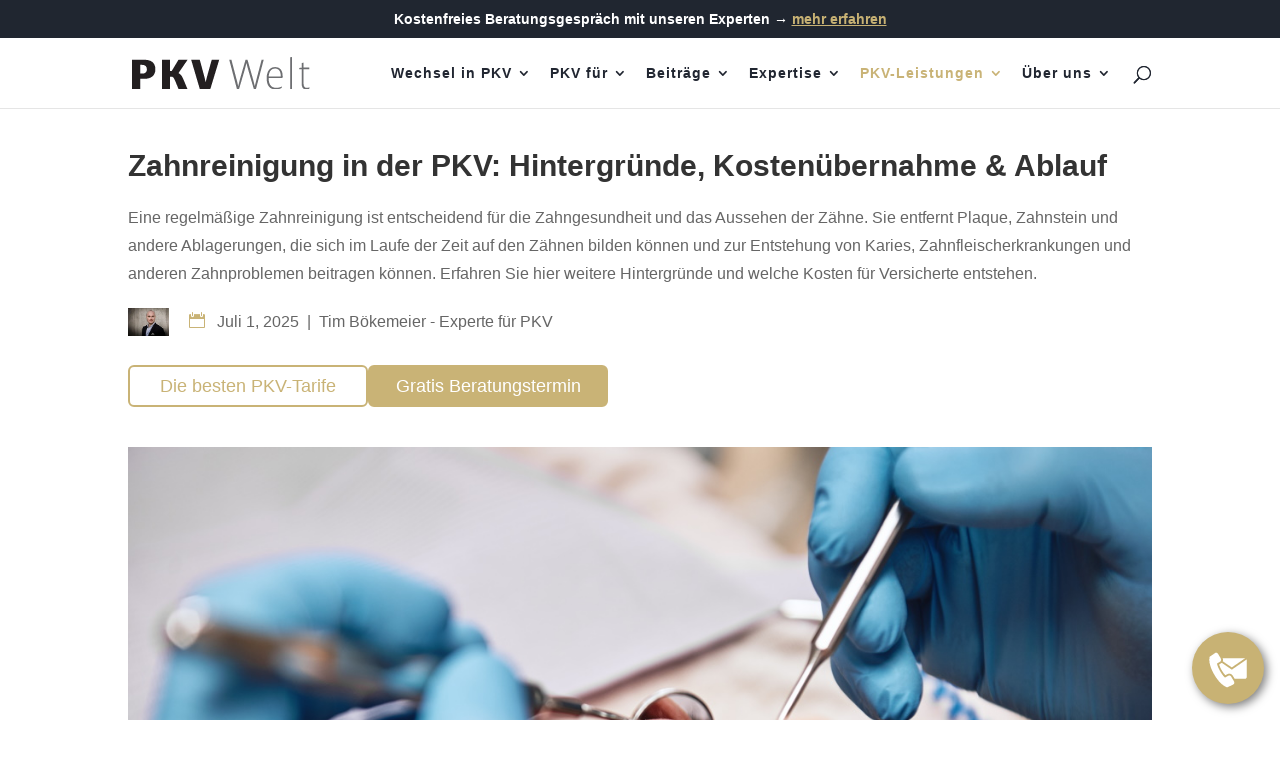

--- FILE ---
content_type: text/css; charset=utf-8
request_url: https://pkv-welt.de/wp-content/themes/PKV%20welt%20child/style.css?ver=1768970436
body_size: 10445
content:
/*
Theme Name: PKV Welt Child
Description: PKV Welt Child
Template: Divi
Version: Updated for Divi 3+
*/

/* General */

.wp-block-table {
  overflow-x: auto;
}

@media(max-width:1280px){
	.pkv-table-responsive{
		overflow-x: auto;
		-webkit-overflow-scrolling: touch;
	}
	.pkv-table-responsive tr td{
		padding:.75rem 1rem;
	}
}

.pkv-table-responsive table{
	margin-bottom:0 !important;
}

.pkv-table-responsive table tr:first-child{
	background-color:#c8b274;
	color:#333;
	font-weight:bold;
	border:none;
}

.pkv-table-responsive table tr{
	background-color:#1f2630;
	color:white;
    border-bottom: 1px solid white;
}

.pkv-table-responsive table{
	border-collapse: collapse;
}

.pkv-table-responsive table tr td{
	border:none;
}
/* 2 column fix
html body .wp-container-core-columns-is-layout-1.wp-container-core-columns-is-layout-1{
	flex-wrap:wrap;
}
*/
.wp-block-uagb-faq-child .uagb-faq-questions-button .uagb-question{
  font-size:1rem;
  font-weight:400
}

.pkv-seales{
	display:flex;
	flex-direction:column;
	align-items:end;
}
.pkv-seales .pkv-single-seal{
	width:100px;
	border-radius:.35rem;
	background-color:white;
	padding: 0.45rem .5rem;
	margin-bottom:.75rem;
	box-shadow: 3px 3px 10px rgba(0, 0, 0, 0.5);
}
.pkv-width-unset{
	width:unset !important;
}

.pkv-seales .pkv-single-seal img{
	display:block;
}

body:not(.et_pb_pagebuilder_layout) .entry-content ul{
  padding-left:2em !important
}

body:not(.et_pb_pagebuilder_layout) .entry-content ol{
	padding-left:1rem !important
}
body:not(.et_pb_pagebuilder_layout) .entry-content ul li{
  padding-bottom:.6rem !important
}
body:not(.et_pb_pagebuilder_layout) .entry-content ul li:last-child,body:not(.et_pb_pagebuilder_layout) .entry-content ol li:last-child{
  padding-bottom:0;
}
body:not(.et_pb_pagebuilder_layout) .entry-content ol li{
  padding-bottom:.6rem;
}

@media(max-width:1350px){
	.pkv-seales .pkv-single-seal{
		width:95px;
	}
}
@media(max-width:1080px){
	.pkv-seales .pkv-single-seal{
		width:90px;
	}
}

@media(max-width:767px){
	.pkv-seales .pkv-single-seal{
		width:85px;
	}
  body:not(.et_pb_pagebuilder_layout) .entry-content ul{
    padding-left:1.5em
  }
	.et_pb_blurb .et_pb_main_blurb_image{
		height:auto !important;
	}
}

@media(max-width:420px){
	#pkv-seals-module{
		right:-9.5%;
	}
}

@media(max-width:380px){
	.pkv-seales .pkv-single-seal{
		width:80px;
	}
	#pkv-seals-module{
		right:-10%;
	}

}

@media(max-width:340px){
	.pkv-seales .pkv-single-seal{
		width:78px;
		padding:.25rem .4rem
	}
}

@media screen and (max-width: 767px) {
  .et_pb_post h2 {
    font-size: 35px !important;
  }
}

.is-style-stripes tbody tr:nth-child(odd) {
  background-color: #f0f0f0;
}

.et-social-linkedin a.icon:before {
  content: "\E09D";
}

.et-social-youtube a.icon:before {
  content: "\E0A3";
}

#et-info {
  display: flex;
  width: 100%;
  flex-wrap: wrap;
}

#et-info > a {
  flex: 1 0 0;
}

.footer-widget #media_image-2 img {
  width: 280px;
}

#footer-widgets li:before {
  display: none;
}

#footer-widgets .footer-widget li {
  padding-left: 0;
}

.footer-widget .menu > li > a {
  color: #c9b376 !important;
  margin-bottom: 0.35rem;
}

.footer-widget .sub-menu {
  margin-top: 0.5rem;
}

.footer-widget .textwidget p a:hover {
  color: #c9b376 !important;
}

.footer-mid {
  background-color: #202630;
}
#provenexpert_circle_widget_etxkp {
  text-decoration: none;
  position: absolute;
  right: -85px;
  top: -520px;
  animation: mymove 1.25s infinite;
}

@keyframes mymove {
  0% {
    transform: scale(1);
  }
  50% {
    transform: scale(1.05);
  }
  100% {
    transform: scale(1);
  }
}

#pkv-hero-image-message::before {
  position: absolute;
  top: 4%;
  right: -4%;
  content: "+10 Jahre Expertise";
  display: flex;
  justify-content: center;
  align-items: center;
  font-size: 1.15rem;
  line-height: 0.85;
  color: white;
  background: url(/wp-content/uploads/2024/09/element_1-1.svg);
  z-index: 2;
  padding: 0.75rem 1.25rem;
  max-width: 18ch;
  height: 48px;
  width: 260px;
  text-align: center;
  font-weight: bold;
  text-transform: uppercase;
  background-repeat: no-repeat;
  background-size: cover;
  padding-bottom: 1.1rem;
  opacity: 0;
  animation: fadeText 12s ease-in-out infinite;
  background: transparent;
  transform: rotate(-3deg);
}

#pkv-hero-image-message::after {
  content: "";
  background: url("/wp-content/themes/PKV welt child/img/hero-element.svg");
  position: absolute;
  top: 4%;
  right: -4%;
  transform: rotate(-3deg);
  -webkit-filter: drop-shadow(3px 3px 10px rgba(80, 62, 255, 1));
  filter: drop-shadow(3px 3px 10px rgba(80, 62, 255, 1));
  z-index: 1;
  background-size: cover;
  background-repeat: no-repeat;
  height: 77px;
  width: 225px;
}

@keyframes fadeText {
  /* First text: +10 Jahre Expertise */
  0%,
  3% {
    opacity: 0;
  }
  4%,
  30% {
    content: "+10 Jahre Expertise";
    opacity: 1;
  }
  31%,
  32% {
    opacity: 0; /* Quicker fade-out */
  }
  32%,
  33% {
    content: "+3800 zufriedene Kunden";
  }
  /* Second text: +3800 zufriedene Kunden */
  34%,
  66% {
    content: "+3800 zufriedene Kunden";
    opacity: 1;
  }
  67%,
  68% {
    opacity: 0; /* Quicker fade-out */
  }
  68%,
  69% {
    content: "Ø 5/5 Sternen Bewertungen";
  }
  70%,
  97% {
    content: "Ø 5/5 Sternen Bewertungen";
    opacity: 1;
  }
  98%,
  99% {
    opacity: 0;
  }
  100% {
    content: "+10 Jahre Expertise";
  }
}

.page-id-8678 #pkv-hero-image-message::before,
.page-id-8678 #pkv-hero-image-message::after,
.page-id-99 #pkv-hero-image-message::before,
.page-id-99 #pkv-hero-image-message::after {
  top: 1%;
  right: -8%;
}

@media (max-width: 1180px) {
  #pkv-hero-image-message::before {
    top: 2%;
    right: -3%;
    font-size: 1rem;
    height: 41px;
    width: 205px;
  }
  #pkv-hero-image-message::after {
    height: 66px;
    width: 200px;
    top: 2%;
    right: -3%;
  }

  .page-id-8678 #pkv-hero-image-message::before,
  .page-id-8678 #pkv-hero-image-message::after,
  .page-id-99 #pkv-hero-image-message::before,
  .page-id-99 #pkv-hero-image-message::after {
    top: -2%;
    right: -13%;
  }
}
@media (max-width: 980px) {
  #pkv-hero-image-message::before {
    top: 2%;
    right: 1%;
    font-size: 0.9rem;
    line-height: 0.9;
    max-width: 18ch;
    height: 21px;
    width: 115px;
  }
  #pkv-hero-image-message::after {
    top: 2%;
    right: 1%;
    height: 55px;
    width: 157px;
  }
}
@media (max-width: 480px) {
  #pkv-hero-image-message::before,
  #pkv-hero-image-message::after {
    right: -2%;
  }

  .page-id-8678 #pkv-hero-image-message::before,
  .page-id-8678 #pkv-hero-image-message::after,
  .page-id-99 #pkv-hero-image-message::before,
  .page-id-99 #pkv-hero-image-message::after {
    right: -10%;
    top: -2%;
  }
  .page-id-8678 #pkv-hero-image-message::before {
    font-size: 0.8rem;
  }
}
@media (max-width: 375px) {
  .page-id-8678 #pkv-hero-image-message::before,
  .page-id-8678 #pkv-hero-image-message::after,
  .page-id-99 #pkv-hero-image-message::before,
  .page-id-99 #pkv-hero-image-message::after {
    right: -13%;
  }
}
@media (max-width: 350px) {
  #pkv-hero-image-message::before {
    top: -1%;
    right: -8%;
    font-size: 0.75rem;
    line-height: 0.85;
    height: 17px;
    width: 100px;
  }
  #pkv-hero-image-message::after {
    right: -8%;
    top: -1%;
    width: 143px;
    height: 50px;
  }

  .page-id-8678 #pkv-hero-image-message::before,
  .page-id-8678 #pkv-hero-image-message::after,
  .page-id-99 #pkv-hero-image-message::before,
  .page-id-99 #pkv-hero-image-message::after {
    top: -4%;
    right: -15%;
  }
}

.et_pb_number_counter_1 .percent .percent-value::after {
  content: "€";
  position: relative;
}
.pkv-header-line {
  text-decoration-line: underline;
  text-decoration-style: solid;
  text-decoration-color: #c9b376 !important;
  text-decoration-thickness: 3px;
  text-align: center;
  margin-bottom: 1rem;
  text-underline-offset: 6px;
}

.et_pb_carousel_items .et-carousel-group.active {
  display: flex;
  justify-content: center;
}

.more-link {
  text-transform: capitalize;
  color: black;
  position: relative;
  display: block;
  width: fit-content;
  font-family: "Roboto", sans-serif;
  font-weight: bold;
}

.post-content-inner {
  margin-bottom: 0.5rem;
}

.more-link::after {
  position: absolute;
  width: 0;
  height: 2px;
  background-color: #c8b274;
  content: "";
  display: block;
  bottom: 4px;
  transition: all 350ms;
}

.more-link:hover::after {
  width: 100%;
}

.et_pb_blog_grid .et_pb_salvattore_content[data-columns] .column .et_pb_post {
  background-color: #fbfbfb !important;
}

.et_pb_team_member .et_pb_team_member_image img {
  border-radius: 50%;
  max-width: 100px;
  height: auto;
}

.et_pb_member_position {
  margin-bottom: 1rem;
}

@media (max-width: 760px) {
  #provenexpert_circle_widget_etxkp {
    display: block;
    position: relative;
    top: auto;
    right: auto;
    padding-top: 3rem;
    text-align: center;
  }
}

/* Home */

.pkv-above-hero-title {
  font-size: 12px;
  color: #c9b376;
  padding: 2px 6px;
  background-color: rgba(201, 179, 118, 0.25);
  border-radius: 4px;
  width: fit-content;
  line-height: 1.4;
}
.pkv-hero-left ul {
  list-style: none;
}
.pkv-hero-left li {
  position: relative;
  margin-left: 1.3rem;
  font-size: 1.1rem;
  line-height: 1.4rem;
  margin-bottom: 1.5rem;
}
.pkv-hero-left svg {
  display: block;
  width: 20px;
  height: 20px;
  position: absolute;
  left: -2.3rem;
  top: 3px;
}

.pkv-hero-left svg {
  fill: #c9b376;
}

.pkv-hero-li-title {
  font-weight: 600;
}

.pkv-hero-left h1 {
  margin: 1rem 0;
  font-weight: 600;
}
.pkv-hero-right .et_pb_image:first-child .et_pb_image_wrap:after {
  position: absolute;
  content: "";
  right: 20px;
  bottom: -20px;
  background-color: #202630;
  width: 100%;
  height: 100%;
  z-index: -1;
}
.pkv-number-counter {
  font-size: 72px;
  line-height: 72px;
  color: #c9b376;
  text-align: center;
  margin-bottom: 1.35rem;
}

.pkv-hero-right .et_pb_module.et_pb_image .et_pb_image_wrap  img, .pkv-hero-right .et_pb_module.et_pb_image .et_pb_image_wrap {
	width:100%
}
@media (max-width: 960px) {
  .pkv-number-counter {
    font-size: 60px;
  }

  .pkv-hero-left li:last-child {
    margin-bottom: 0;
  }
}

/* Only on Tim alone pages */
@media (max-width: 360px) {
	.pkv-hero-right.pkv-hero-tim.et_pb_column .et_pb_image_1 {
		width:75px
	}
}
.pkv-hero-right
/* Post grid */

.et_pb_blog_grid .et_pb_salvattore_content[data-columns] .column .et_pb_post {
  background-color: transparent !important;
}
.et_pb_blog_grid .et_pb_post {
}
.et_pb_blog_0 .et_pb_post .entry-title {
  margin-top: -10px;
}

.et_pb_bg_layout_light .et_pb_post .post-meta a {
  color: #c9b376;
}

.et_pb_blog_grid
  .et_pb_salvattore_content[data-columns]
  .column
  .et_pb_post
  img {
  transition: transform 450ms;
}
.et_pb_blog_grid
  .et_pb_salvattore_content[data-columns]
  .column
  .et_pb_post:hover
  img {
  transform: scale(1.075);
}

.et_pb_post .entry-title,
.et_pb_post .post-meta,
.et_pb_post .post-content {
}
/* End Post grid */
/* Footer */

.pkv-widget-item-title {
  font-weight: 900;
}

.pkv-widget-item {
  display: flex;
  align-items: flex-start;
  gap: 0.85rem;
}

#footer-widgets .footer-widget a.pkv-widget-link {
  color: #c9b376;
}
.footer-top {
  background-color: #202630;
}

.footer-top .container {
  display: flex;
  justify-content: space-between;
  padding-top: 2.5rem;
  flex-wrap: wrap;
}

.footer-top-title {
  color: white;
  font-size: 24px;
  font-weight: bold;
}
.footer-top-right {
  display: flex;
  gap: 1.25rem;
  flex-wrap: wrap;
}

.footer-top-mail {
  color: #c8b274;
  font-weight: bold;
  font-size: 20px;
}

.footer-top-number {
  color: white;
  font-size: 20px;
  font-weight: bold;
}

#footer-widgets {
  padding: 3% 0 0;
}

@media (max-width: 760px) {
  .footer-top .container > div,
  .footer-top-right > div {
    width: 100%;
  }

  .footer-top-mail,
  .footer-top-number {
    font-size: 18px;
  }
  .footer-top-right {
    gap: 0.5rem;
  }

  .footer-top {
    padding-bottom: 1.5rem;
  }
}
/* End Footer */
/* end Home */

/* Home review */

.owl-carousel .owl-item .pkv-review-stars img {
  width: 20px;
}
.pkv-review-stars {
  display: flex;
  gap: 0.1rem;
}
.pkv-review-top {
  display: flex;
  justify-content: space-between;
  margin-bottom: 0.75rem;
}
.pkv-review-mid {
  margin-bottom: 0.75rem;
}
.pkv-review-title {
  font-weight: bold;
  font-size: 17px;
  margin-bottom: 0.25rem;
}

.pkv-review-description {
  font-size: 15px;
  line-height: 1.5;
}

.pkv-rewvie-name {
  font-weight: bold;
}

.pkv-review-item {
  background-color: #fbfbfb;
  padding: 0.5rem 0.8rem;
  border-radius: 10px;
}

.pkv-rewivew-date {
  font-size: 14px;
}
.pkv-review-name {
  display: flex;
  gap: 0.2rem;
}
.owl-carousel .owl-item .pkv-review-name img {
  width: 18px;
  margin-top: -2px;
}

.owl-nav button {
  position: absolute;
  top: 50%;
  background-color: #000;
  color: #fff;
  margin: 0;
  transition: all 0.3s ease-in-out;
}
.owl-nav button.owl-prev {
  left: 0;
}
.owl-nav button.owl-next {
  right: 0;
}

.owl-dots {
  text-align: center;
  padding-top: 15px;
}
.owl-dots button.owl-dot {
  width: 12px;
  height: 12px;
  border-radius: 50%;
  display: inline-block;
  background: #ccc;
  margin: 0 3px;
}
.owl-dots button.owl-dot.active {
  background-color: #202630;
}
.owl-dots button.owl-dot:focus {
  outline: none;
}
.owl-nav button {
  position: absolute;
  top: 50%;
  transform: translateY(-50%);
  background: rgba(255, 255, 255, 0.38) !important;
}
.owl-nav span {
  font-size: 60px;
  position: relative;
  top: -5px;
}
.owl-nav button:focus {
  outline: none;
}

.owl-dots {
  padding: 20px;
}

.owl-carousel-video .owl-dots {
  padding-top: 0;
  padding-bottom: 0px;
}

.pkv-review-item iframe {
  padding: 0.5rem;
}
.owl-carousel-video .pkv-review-item {
  display: flex;
  justify-content: center;
}

@media (max-width: 960px) {
  .pkv-review-item iframe {
    width: 100%;
    height: auto;
  }
  .pkv-review-item iframe {
    padding: 0;
  }

  .owl-carousel-video .pkv-review-item {
    padding: 0.25rem 0.4rem;
  }
  .owl-carousel-video .owl-dots {
    margin-top: 1rem;
  }
  .owl-dots button.owl-dot {
    margin: 0 8px;
  }
}

/* Kontakt page */
.et_pb_accordion .et_pb_toggle_close .et_pb_toggle_title:before {
  display: block !important;
  content: "\3a" !important;
  transform: rotate(0deg);
  transition: transform 350ms;
}
.et_pb_accordion .et_pb_toggle_open .et_pb_toggle_title:before {
  display: block !important;
  content: "\3a" !important;
  transform: rotate(180deg);
  transition: transform 350ms;
}
.et_pb_accordion .et_pb_toggle_title:before {
  left: 0;
  right: auto;
}
.et_pb_toggle_content,
.et_pb_toggle_title {
  padding-left: 50px !important;
  padding-right: 0 !important;
}
.contact-page .pkv-review-item {
  background-color: white;
}

.owl-insurance-companies .owl-item img {
  max-width: 325px;
  height: auto;
  text-align: center;
  margin: auto;
}
.owl-insurance-companies .owl-dots {
  padding-top: 0;
}
@media (max-width: 960px) {
  .quote-text p,
  .quote-title p {
    text-align: center;
  }
}

/* About us page */

.et_pb_blurb_description li,
.et_pb_blurb_description p {
  direction: ltr;
}
@media (max-width: 760px) {
  .et_pb_blurb {
    direction: ltr !important;
  }
  .et_pb_blurb_description ul li {
    line-height: 1.3em;
  }
  .et_pb_blurb_description p {
    padding-bottom: 0.75em;
  }
}

/* Contact box */
.contact-button-mobile {
  border: 0;
  bottom: 16px;
  border-radius: 100%;
  box-shadow: 3px 3px 10px rgba(0, 0, 0, 0.5);
  background: #c8b274;
  height: 72px;
  margin: 50px auto 0;
  opacity: 1;
  overflow: hidden;
  position: fixed;
  padding: 0;
  right: 16px;
  text-align: center;
  transition-duration: 0.3s;
  transition-property: bottom, right, opacity;
  transition-timing-function: ease;
  vertical-align: baseline;
  width: 72px;
  z-index: 10100000;
  padding: 14px;
}

.contact-button-mobile:hover {
  cursor: pointer;
}

.contact-button-mobile.closed {
  display: none;
  opacity: 0;
}

.contact-button-mobile > div {
  background: url(/wp-content/uploads/2024/11/popup-main.svg);
  display: block;
  width: 100%;
  height: 41px;
  background-size: cover;
  background-repeat: no-repeat;
}

.contact-section-box {
  display: none;
  opacity: 0;
  z-index: 1000;
  overflow: hidden;
  position: fixed;
  max-height: 525px;
  bottom: -40px;
  right: 0;
  width: 100%;
  background: #fff;
  color: #414141;
  box-sizing: border-box;
  transition: all 0.2s ease-in;
  box-shadow: 0 5px 27px rgba(0, 0, 0, 0.28);
}

.contact-section-box.opened {
  opacity: 1;
  bottom: 0;
  right: 0;
  width: 100%;
  z-index: 10000012;
}

.contact-section-box-top {
  padding: 0.5rem 1.25rem;
}

.contact-section-logos {
  background-color: #f6f3ea;
  padding: 1rem 0;
}

.contact-section-logos .contact-section-logos-title{
  display:flex;
  align-items: center;
  justify-content: center;
  gap:.5rem;
}

.contact-section-logos .contact-section-logos-title a{
  display:flex;
}

.contact-section-logos p {
  text-align: center;
  font-size: 0.9rem;
}

.contact-section-logos-list {
  display: flex;
  justify-content: center;
  align-items: center;
  padding: 0 0.5rem;
}

.contact-section-logos-list img {
  border-right: 1px solid #d6d6d6;
  padding: 1rem 0.75rem;
  width: 33%;
  display: flex;
  justify-content: center;
  align-items: center;
}

.contact-section-logos-list img:last-child {
  border: none;
}

.contact-section-box .contact-section-box-top a {
  border-bottom: 1px solid #d6d6d6;
  padding: 1rem 0.25rem;
  position: relative;
  transition: background 450ms;
  display: flex;
}

.contact-section-box a:last-child {
  border: none;
}

.contact-section-box .contact-section-box-top a:hover {
  background-color: #efefef;
}

.contact-section-box .contact-section-box-top a::after {
  content: ">";
  position: absolute;
  right: 0.75rem;
  top: 30%;
}

.contact-section-box .contact-section-box-top a::before {
  content: "";
  position: relative;
  width: 30px;
  height: 30px;
  display: block;
  background-size: contain;
  margin-right: 0.75rem;
  background-repeat: no-repeat !important;
}

.call-option::before {
  background: url("/wp-content/uploads/2024/11/phone.svg");
}

.contact-section-options .email-option::before {
  background: url("/wp-content/uploads/2024/11/email.svg");
  height:25px;
  background-position:bottom;
}

.wa-option::before {
  background: url("/wp-content/uploads/2024/11/whatsapp.svg");
}

.appointment-option::before {
  background: url("/wp-content/uploads/2024/11/calendar.svg");
}

.form-option::before {
  background: url("/wp-content/uploads/2023/12/form-gold.png");
}

.box-title {
  text-align: center;
  margin-top: 2rem;
  font-size: 1.5rem;
  margin-bottom: 1rem;
}
.box-bottom-message {
  text-align: center;
  line-height: 1.5rem;
  margin-top: 0.75rem;
}
.box-close-icon {
  font-size: 30px;
  font-weight: 400;
  transform-origin: 50% 50%;
  line-height: 10px;
  position: absolute;
  transform: rotate(45deg);
  right: 18px;
  top: 4px;
  z-index: 10;
  width: 10px;
  height: 10px;
  color: #414141;
  border-radius: 100%;
  padding: 10px;
}

.box-close-icon:hover {
  cursor: pointer;
}

.contact-section-options {
  display: flex;
  flex-direction: column;
  margin-bottom: 0.5rem;
}

.contact-section-content {
  position: relative;
}

@media (min-width: 960px) {
  .contact-section-box.opened {
    bottom: 35px;
    right: 35px;
    width: 380px;
    border-radius: 10px;
  }
  .contact-button-text {
    display: block;
  }
  .contact-button-mobile {
    color: white;
  }
}

@media (max-width: 959px) {
  .contact-section-logos .contact-section-logos-title{
    gap:.4rem;
  }
  .box-overlay {
    top: 0;
    left: 0;
    width: 100%;
    height: 100%;
    z-index: 10000012;
    position: fixed;
    background-color: rgba(0, 0, 0, 0.3);
    display: none;
  }
  .contact-button-text {
    display: none;
  }
}

/* Known companies */

.owl-logos-known .pkv-review-item {
  background-color: transparent;
}

.owl-carousel.owl-logos-known .owl-stage {
  display: flex;
  align-items: center;
}

/* Blog */

.single figcaption {
  font-size: 0.85rem;
  line-height: 1.5;
}
.pkv-post-stage h1 {
  display: block;
  width: 100%;
  /*text-decoration:underline;
		text-decoration-color:#c9b376;*/
  margin-bottom: 1.25rem;
  font-size: 30px;
  padding:0;
}
.pkv-post-stage {
  display: flex;
  justify-content: space-between;
  flex-wrap: wrap;
  margin-bottom: 3rem;
}
.pkv-post-top {
  display: flex;
  margin:0;
  flex-wrap: wrap;
}
.pkv-post-top .pkv-post-excerpt {
  width: 100%;
  margin-bottom: 1.5rem;
}

.uagb-cta__buttons a {
  color: white;
  border: solid 2px #c9b376;
  background-color: #c9b376;
  border-radius: 6px;
  padding: 0.3em 1em !important;
  transition: background 350ms;
}
.uagb-cta__buttons a:hover {
  background-color: #b8a265;
}

.single-post #main-content .container {
  padding-top: 40px !important;
}

.pkv-post-date .et-pb-icon {
  font-size: 16px;
  color: #c9b376;
  margin-right: 0.4rem;
}

.pkv-post-date .et-pb-icon {
  margin-right: 0.75rem;
}

.pkv-post-author a {
  color: #666;
  margin-left: 0.5rem;
  transition: color 350ms;
  font-size: 1rem;
}

.pkv-post-author a:hover {
  color: #c9b376;
}

.pkv-post-date {
  margin-right: 0.5rem;
}

.pkv-post-left {
  width: 4%;
}

.ea-post-bottom-dates {
  margin-bottom: 1.5rem;
}

.ea-post-bottom-dates span.et-pb-icon {
  font-size: 16px;
  color: #c9b376;
  margin-right: 0.4rem;
  margin-right: 0.75rem;
}

.ea-post-bottom-dates {
  display: flex;
  flex-direction: row;
}

.pkv-post-excerpt{
  margin-bottom:1.25rem;
}

.pkv-button-sidebar{
  border-width: 2px;
  border-color: #c9b376;
  border-radius: 6px;
  font-size: 18px;
  line-height: 1.7em;
  background-color: #c9b376;
  color:white !important;
  text-align: center;
  padding: 0.3em 1em;
  transition: all 300ms ease 0ms;
}

.pkv-button-sidebar:hover{
  background-color: #b8a265;
}

.pkv-bullet-sidebar, #menu-sidebar-links, .widget_recent_entries ul{
  list-style-type: disc;
  margin-bottom:1rem;
}

.pkv-bullet-sidebar li, #menu-sidebar-links li, .widget_recent_entries li{
  list-style-position: inside;
}

#sidebar .widget_media_image{
  margin-bottom:1rem;
}

.pkv-last-5-posts{
  display:flex;
  flex-direction: column;
}

.pkv-last-5-posts .pkv-post-item{
  display:flex;
  margin-bottom:1rem;
  gap:.75rem;
  align-items: center;
}

.pkv-last-5-posts .pkv-post-item:last-child{
  margin-bottom:0;
}

.pkv-last-5-posts .pkv-post-item p{
  width:80%;
  line-height:1.4;
}

.pkv-last-5-posts .pkv-post-item p a{
  font-size:.875rem;
  transition:color 350ms;
}

.pkv-last-5-posts .pkv-post-item p a:hover{
  color:black;
}

.pkv-last-5-posts .pkv-post-item > a{
  width:100px;
  height:100%;
  display:flex;
}

.pkv-last-5-posts .pkv-post-item img{
  width:100px;
  height:100%;
  object-fit: cover;
}

@media (min-width: 1141px){
  #left-area {
    width: 70.125%;
    padding-bottom: 23px;
  }

  #sidebar {
    float: left;
    width: 29.875%;
  }

  .et_right_sidebar #main-content .container:before{
    right: 29.875% !important;
  }
}

@media (max-width: 1140px){
  #left-area, #sidebar{
    width:100%;
  }
  .et_right_sidebar #main-content .container:before{
    display:none;
  }
}
@media (max-width: 960px) {
  .ea-post-bottom-dates {
    flex-direction: column;
  }
  .ea-post-bottom-dates span.et-pb-icon {
    margin-right:.4rem;
  }
  html
    body
    .uagb-block-b5e20d05.uagb-faq-icon-row
    .uagb-faq-item
    .uagb-faq-icon-wrap {
    margin-right: 1rem;
  }
}

/* Specific post */

.postid-3167 .pkv-post-left {
  width: 20%;
}
.postid-3167 .pkv-post-right {
  width: 75%;
}
.pkv-post-left .pkv-post-buttons a {
  width: 180px;
}

.postid-3167 .pkv-post-left .pkv-post-buttons {
  margin-top: 1rem;
}
.postid-3167 .pkv-post-stage {
  margin-bottom: 3rem;
}

.postid-3167 .pkv-post-buttons {
  justify-content: flex-start;
  gap: 2.5rem;
}

.wp-block-uagb-faq .uagb-question{
  padding-bottom:0;
}
@media (min-width: 961px) {
}
@media (max-width: 960px) {
  .pkv-post-left .pkv-post-buttons {
    display: none;
  }
  .postid-3167 .pkv-post-date,
  .postid-3167 .pkv-post-left-content .pkv-post-top .pkv-post-author a {
    font-size: 1rem;
  }
  .postid-3167 .pkv-post-stage {
    margin-top: 0;
  }
  .postid-3167 .pkv-post-buttons {
    justify-content: space-between;
    gap: 0;
  }
  .postid-3167 .pkv-post-left,
  .postid-3167 .pkv-post-right {
    width: 100%;
  }
}

/* Specific end */


.pkv-post-right {
  width: 94%;
}
.single .post {
  padding-bottom: 0;
}
.et_pb_post {
  margin-bottom: 0.5rem;
}
.pkv-post-buttons {
  display: flex;
  width: 100%;
  margin: 1.25rem 0;
  justify-content: flex-start;
  gap: 2.5rem;
}

.pkv-post-button a {
  color: #c9b376;
  border: solid 2px #c9b376;
  border-radius: 6px;
  font-size: 18px;
  padding: 0.3em 1em;
  transition: background 350ms;
  width: 240px;
  display: inline-block;
  text-align: center;
}

.pkv-post-button a:hover {
  background-color: #c9b376;
  color: white;
}

.pkv-post-button.button-gold a {
  background-color: #c9b376;
  color: white;
}
.pkv-post-button.button-gold a:hover {
  background-color: #b8a265;
  color: white;
}
.pkv-post-left-content,
.pkv-post-excerpt-mobile {
  display: none;
}

html body .wp-block-heading {
  padding-top: 1.75rem;
  padding-bottom: 1.25rem;
}

.pkv-post-thumbnail{
  margin-top:1.25rem;
}

@media (max-width: 960px) {
  .wp-block-uagb-call-to-action {
    flex-wrap: wrap;
  }
  .uagb-cta__buttons {
    margin-top: 0.5rem;
  }

  .wp-block-uagb-call-to-action .uagb-cta__wrap {
    width: 100% !important;
  }

  html body .et_pb_post h2 {
    font-size: 28px !important;
  }

  .single-post #main-content .container {
    padding-top: 25px !important;
  }
  .pkv-post-stage {
    flex-wrap: wrap;
    flex-direction: column;
  }
  .pkv-post-left,
  .pkv-post-right {
    width: 100%;
  }
  .pkv-post-top {
    display: none;
  }
  .pkv-post-left {
    display: flex;
    justify-content: space-between;
    align-items: center;
  }
  .pkv-post-left img {
    width: 20%;
    height: 100%;
  }
  .pkv-post-left-content {
    width: 75%;
  }
  .pkv-post-buttons {
    display: flex;
    gap: 0.5rem;
  }
  .pkv-post-buttons .pkv-post-button {
    width: 48%;
  }
  .pkv-post-buttons .pkv-post-button a {
    font-size: 1rem;
    padding: 0.2em 0.175em;
    margin: 0.3rem 0;
    width: 100%;
  }
  .pkv-post-left-content,
  .pkv-post-left-content .pkv-post-buttons,
  .pkv-post-left-content .pkv-post-top,
  .pkv-post-excerpt-mobile {
    display: block;
  }
  .pkv-post-left-content .pkv-post-top .pkv-post-author a,
  .pkv-post-date {
    font-size: 1rem;
  }
  .pkv-post-author {
    display: inline;
  }

  .pkv-post-left-content .pkv-post-top {
    margin: 0.5rem 0;
  }

  .pkv-post-buttons {
    margin-top: 0.75rem;
  }
  .pkv-post-author a {
    margin-left: 0;
  }
}

@media(max-width:420px){
  .pkv-post-buttons .pkv-post-button a{
    padding: .2em .35em;
  }
  .pkv-post-left-content .pkv-post-top .pkv-post-author a, .pkv-post-date{
    font-size:.85rem;
  }
}

/* Post bottom section */
.pkv-post-bottom {
  display: flex;
  justify-content: center;
  padding: 2.5rem 3.75rem;
  border: solid 1px #c9b376;
  background-color: rgba(201, 179, 118, 0.25);
  margin: 1.5rem 0;
  gap:1rem;
}
.pkv-post-bottom strong{
  font-size: 1.5rem;
  color: #333;
  display:block;
}
.pkv-post-bottom p{
  line-height:1.4;
  margin-top:.5rem;
}
.pkv-post-bottom .pkv-post-button.button-gold a {
  color: white;
  border: solid 2px #c9b376;
  background-color: #c9b376;
  border-radius: 6px;
  padding: 0.3em 1em !important;
  transition: background 350ms;
  margin: 1rem 0 0 0;
  max-width: fit-content;
  width: auto;
  font-size: 16px;
}
.pkv-post-bottom .pkv-post-button.button-gold a:hover {
  background-color: #b8a265;
}
.pkv-post-bottom-images{
  display:flex;
  justify-content: flex-end;
  gap:.75rem;
}
.pkv-post-bottom-images img{
  height:42px;
  width:auto;
}

.pkv-post-bottom .pkv-post-bottom-right .pkv-post-button{
  display: flex;
  justify-content: flex-end;
}

.pkv-post-bottom .pkv-post-bottom-right{
  min-width:285px;
  display: flex;
  flex-direction: column;
  margin: auto;
}

.pkv-post-bottom .pkv-post-bototm-left{
  display:flex;
  margin: auto 0;
  flex-direction: column;
}


@media(max-width:1080px){
  .pkv-post-bottom{
    flex-wrap:wrap;
    padding:2rem;
  }
  .pkv-post-bottom-images{
    justify-content: center;
    margin:.5rem 0;
  }
  .pkv-post-bottom p,.pkv-post-bottom strong{
    text-align: center;
  }
  .pkv-post-bottom .pkv-post-bottom-right .pkv-post-button{
    justify-content: center;
  }
}

@media(max-width:350px){
  .pkv-post-bottom .pkv-post-button.button-gold a{
    font-size:14px;
  }
}

/* Post bottom section end */

html body .saboxplugin-wrap {
  margin-bottom: 2rem;
}

/* Toc */
html body #toc_container {
  background-color: white;
  border-width: 2px;
  border-color: black;
  border-style: dotted;
}
html body #toc_container {
  /*border:none;*/
  padding: 1rem;
  margin: 1.25rem 0 1.5rem 0;
}
html body #toc_container p.toc_title {
  text-align: left;
  font-size: 28px;
  color: #333;
}
html body #toc_container a {
  font-size: 16px;
}
html body #toc_container li {
  margin-bottom: 0;
  padding-bottom:.25rem !important;	
}
.wp-block-heading {
  padding-top: 1rem;
}
.wp-block-image {
  margin-top: 1rem;
}

/* Cta section block */
/*
.pkv-cta-section_block {
  padding-top: 1rem;
}
.pkv-cta-section_block strong {
  font-size: 28px;
  color: #333;
}
.pkv-cta-section-title {
  padding-bottom: 10px;
  line-height: 1.2em;
  font-size: 28px;
  color: #333;
  font-weight: bold;
}

.pkv-cta-section_block p {
  color: #666;
}
.pkv-cta-section_block a {
  color: white;
  border: solid 2px #c9b376;
  background-color: #c9b376;
  border-radius: 6px;
  padding: 0.3em 1em !important;
  transition: background 350ms;
  margin: 1rem 0 1.5rem 0;
  max-width: fit-content;
  width: auto;
  font-size: 16px;
}

.pkv-cta-section_block .button-white a {
  background-color: white;
  color: #c9b376;
}
.pkv-cta-section_block .button-white a:hover {
  background-color: #c9b376;
  color: white;
}
*/
/* CTA new */

.pkv-cta-section_block{
	display:flex;
	justify-content:center;
	flex-direction:column;
	padding:2.5rem 3.75rem;
	border:solid 1px #c9b376;
	background-color:rgba(201,179,118,0.25);
	margin:1.75rem 0 2.25rem 0;
}

.pkv-cta-section_block a{
	margin:auto;
	margin-top:1.25rem;
	display:flex;
	font-size:1.25rem;
	justify-content:center;
	width:max-content;
}

.pkv-cta-section-title, .pkv-cta-section-description{
	text-align:center;
}

.pkv-cta-section_block strong{
	font-size:1.5rem;
}
@media(max-width:960px){
	.pkv-cta-section_block{
		padding:2rem;
	}
}
/* Top header */

/* Jump load fix */
@media (min-width: 1680px) {
  body.et_fixed_nav.et_secondary_nav_enabled #main-header {
    top: 38px;
  }
  body.et_fixed_nav.et_secondary_nav_enabled.page-id-8678 #main-header {
    top: 0;
  }

  body.page-id-8678 #page-container {
    margin-top: 0 !important;
  }
  .et_fixed_nav.et_show_nav.et_secondary_nav_enabled #page-container {
    padding-top: 108px;
  }
}

@media (max-width: 560px) {
  body.et_fixed_nav.et_secondary_nav_enabled #main-header {
    top: 66px;
  }
  body.et_fixed_nav.et_secondary_nav_enabled.page-id-8678 #main-header {
    top: 0;
  }
  #page-container {
    padding-top: 145px !important;
  }

  body.page-id-8678 #page-container {
    padding-top: 79px !important;
  }
}
@media (max-width: 380px) {
  body.et_fixed_nav.et_secondary_nav_enabled #main-header {
    top: 87.3px;
  }
}
#top-header .container {
  display: flex;
  align-items: center;
  justify-content: center;
  padding: 0.75rem 0;
  gap: 3rem;
}

#top-header .container.clearfix::before,
#top-header .container.clearfix::after {
  display: none;
}

#top-header span a {
  text-decoration: underline;
  color: #c8b274;
}

@media (max-width: 1080px) {
  #top-header .container {
    width: 85%;
    margin: auto;
    text-align: center;
  }
  #top-header .container span,
  #top-header .container span a {
    font-size: 17.6px;
    line-height: 1.2;
  }
}

/* Header fix */

#top-menu li{
	padding-right:18px;
}


#top-menu li li::before{
	content:'';
	position:relative;
}

/* Drop down menu desktop */
.nav li ul{
	width:300px;
	padding:0;
}

#top-menu li li a{
	width:100%;
	padding: .625rem 1rem;
	line-height: 1.9;
	font-size:14px;
}

#top-menu li li{
	padding:0;
}

#top-menu li li::before { 
	content: '';
	position: absolute;
	height: 1px;
	width: 12%;
	bottom: 0;
	left: 0;
	background-color: #4f4f4f;
}

#top-menu li li:last-child::before{
	display:none;
}

#main-header .nav li ul{
	display:flex;
	flex-direction:column
}

.nav li.et-reverse-direction-nav li ul{
	right:300px
}

@media (max-width: 1238px) {
  html .et_pb_svg_logo #logo {
    height: 24%;
  }
  html #et-top-navigation {
    padding-left: 180px !important;
  }
}
@media (max-width: 1024px) {
  html #et-top-navigation {
    padding-left: 145px !important;
  }
}
@media (max-width: 979px) {
  html .et_pb_svg_logo #logo {
    height: 34%;
  }
}
@media only screen and (min-width: 780px) and (max-width: 1080px) {
  #et_top_search {
    display: none;
  }
}

@media (max-width: 1140px) {
  #top-menu li {
    padding-right: 1rem;
  }
}
@media (max-width: 1040px) {
  #top-menu li {
    padding-right: 0.75rem;
  }
}


@media (max-width: 1150px) {
  #et_mobile_nav_menu {
    display: block !important;
  }
  #top-menu {
    display: none !important;
  }
	#et_top_search{
		display:none
	}
	
		.et_mobile_menu li li{
		padding-left:0;
	}
	
	.et_mobile_menu li a{
		border-bottom: solid 1px rgba(0,0,0,.1)
	}
}

@media (min-width: 1151px) {
  #et_mobile_nav_menu {
    display: none !important;
  }
  #top-menu {
    display: flex !important;
  }
}

/* Main header */

html .et-fixed-header #top-menu li.current-menu-ancestor > a,
html .et-fixed-header #top-menu li.current-menu-item > a,
html .et-fixed-header #top-menu li.current_page_item > a {
  color: #c9b376 !important;
}

/* Logos home */

.owl-carousel.owl-carousel-home-logos .owl-stage {
  display: flex;
  align-items: center;
}

.pkv-logos-home h4 {
  color: #c9b376;
  margin: auto;
  padding-bottom: 0;
  text-transform: uppercase;
  font-size: 14px;
  width: 17%;
  display:flex;
  align-items: center;
  gap:.65rem;
}
.pkv-logos-home img{
  width:1rem;
  height:1.1625rem;
}
.pkv-logos-home {
  display: flex;
  justify-content: space-between;
  align-items: center;
  gap: 2rem;
}

.pkv-logos-home .owl-carousel {
  width: 83%;
  display: flex !important;
  flex-direction: row;
  justify-content: center;
}

.pkv-logos-home .owl-carousel img {
  max-width: 130px;
  text-align: center;
  margin: 0 auto;
	width:auto;
}

.pkv-logos-home .logo-white-filter{
	filter: brightness(0) invert(1);
}

@media (max-width: 1440px) {
  .pkv-logos-home h4 {
    width: 15%;
  }
  .pkv-logos-home .owl-carousel {
    width: 82%;
  }
}
@media (max-width: 1080px) {
  .pkv-logos-home h4 {
    width: 19%;
  }
  .pkv-logos-home .owl-carousel{
    width: 79%;
  }
  .pkv-logos-home .owl-carousel img {
	max-width:145px
  }
}
@media (max-width: 860px) {
  .pkv-logos-home {
    flex-wrap: wrap;
  }
  .pkv-logos-home h4,
  .pkv-logos-home .owl-carousel {
    width: 100%;
  }
  .pkv-logos-home h4 {
    text-align: center;
  }
  .pkv-logos-home .owl-carousel img {
	max-width:160px;
	margin-left:0;
  }
}

/* About us */

.pkv-team-members{
	display:flex;
	width:100%;
	flex-wrap:wrap;
	gap:3.5%;
	justify-content:center;
}

.pkv-team-single{
	width:21.5%;
	margin-bottom:3rem
}

.pkv-team-members .pkv-team-single:last-child{
	margin-bottom:0;
}

.pkv-team-single .pkv-team-single-name{
	color:#C8B274;
	font-size:2.1rem;
	text-align:center;
	margin-top:2.5rem;
	padding-bottom:0;
	margin-bottom:.5rem
}
.pkv-team-single .pkv-team-single-position{
	font-size:1.1rem;
	color:black;
	text-align:center;
	line-height:1.2;
	font-weight:700;
}
.pkv-team-single img{
	width:100%;
	position:relative;
	-webkit-filter: grayscale(100%);
    filter: grayscale(100%);
	display:block;
	transition: filter 350ms;
	max-width:350px
}
.pkv-team-single .pkv-team-single-image{
	position:relative;
	background-color:#C9B376;
	max-width:350px;
	text-align: center;
    margin: auto;
}
.pkv-team-single .pkv-team-single-image::after{
    position: absolute;
    content: "";
    right: 20px;
    bottom: -20px;
    background-color: #202630;
    width: 100%;
    height: 100%;
    z-index: -1;
}
.pkv-team-single:hover img{
	-webkit-filter: grayscale(0%);
    filter: grayscale(0%);
}

@media(max-width:1080px){
	.pkv-team-members{
		gap:5%
	}

	.pkv-team-single{
		width:45%
	}
	.pkv-team-single .pkv-team-single-image::after{
		right: 15px;
		bottom: -15px;
	}
}
@media(max-width:640px){
	.pkv-team-members{
		gap:0;
		justify-content:center;
	}

	.pkv-team-single{
		width:100%
	}
	.pkv-team-single .pkv-team-single-image::after{
		right: 20px;
		bottom: -20px;
	}
}



.page-id-9847 .et_pb_toggle .et_pb_toggle_title:before{
	right:auto;
	left:0;
}

.page-id-9847 .et_pb_toggle_title:before{
	    content: "+";
    margin-top: -.5em;
    font-family: monospace !important;
	font-size:1.15rem;
	color:black;
}
.page-id-9847 .et_pb_toggle_title{
	padding-left:1.25rem !important;
}

.page-id-9847 .pkv-vergleich-icons .et_pb_blurb_content{
	display:flex;
	align-items:center;
	gap:.75rem;
}

.page-id-9847 .pkv-vergleich-icons .et_pb_main_blurb_image{
	margin-bottom:0;
}

.page-id-9847 .pkv-vergleich-icons .et_pb_module_header{
	padding-bottom: 0;
}

.page-id-9847 .pkv-vergleich-icons .et_pb_blurb_position_left .et_pb_main_blurb_image{
	width:3rem
}

/* Vergleich */
.pkv-custom-blurb .et_pb_module_header{
	padding-bottom: 0 !important;
}

.pkv-custom-blurb .et_pb_blurb_container{
	display:flex;
	align-items:center;
	margin-left: 1rem;
}

.pkv-custom-blurb .et_pb_main_blurb_image{
	display: flex;
    align-items: center;
    justify-content: center;
    margin-bottom: 0;
}

.pkv-custom-blurb .et_pb_blurb_content{
	display:flex;
}
.pkv-vergleich-icons{
	display:flex;
	justify-content:flex-start;
	width:100%;
	flex-wrap:wrap;
	gap:2.75rem;
}

.pkv-vergleich-icons span{
    font-size: 48px;
    color: #c9b376;
    font-family: FontAwesome !important;
    font-weight: 900 !important;
}

.pkv-vergleich-icons .pkv-vergleich-icon-single{
	display:flex;
	flex-direction:column;
	justify-content:center;
	color:black;
	align-items:center;
}

.pkv-vergleich-icons .pkv-vergleich-icon-single:last-child,.pkv-vergleich-icons .pkv-vergleich-icon-single:nth-child(4){
	margin-bottom:0;	
}

.pkv-vergleich-icons .pkv-vergleich-icon-single .pkv-vergleich-single-text{
	color:black;
	margin-top:1rem;
	font-size:1rem;
}
@media(max-width:1180px){
	.pkv-vergleich-icons{
		gap:1.75rem;
	}
}
@media(max-width:980px){
	.pkv-custom-blurb .et_pb_blurb_content{
		flex-direction:column;
	}
	.pkv-custom-blurb .et_pb_blurb_container, .pkv-custom-blurb .et_pb_main_blurb_image{
		margin:auto;
	}
	.pkv-custom-blurb .et_pb_blurb_container{
		padding-left:0;
		margin-top:1rem;
	}
	.pkv-vergleich-blurb .et_pb_column{
		width:33.3% !important;
		margin-right:0 !important;
	}
	.pkv-vergleich-icons{
		justify-content:center;
	}
}

@media(max-width:768px){
	.pkv-vergleich-icons{
		gap:2.25rem;
	}
}

@media(max-width:420px){
	.pkv-vergleich-icons{
		gap:1.5rem;
	}
}

--- FILE ---
content_type: image/svg+xml
request_url: https://pkv-welt.de/wp-content/uploads/2025/03/share-icon-dark.svg
body_size: 516
content:
<?xml version="1.0" encoding="UTF-8"?>
<svg id="Layer_1" xmlns="http://www.w3.org/2000/svg" version="1.1" viewBox="0 0 425.2 425.2">
  <!-- Generator: Adobe Illustrator 29.4.0, SVG Export Plug-In . SVG Version: 2.1.0 Build 152)  -->
  <defs>
    <style>
      .st0 {
        fill: #333;
      }
    </style>
  </defs>
  <g id="VRUuOX">
    <g>
      <path class="st0" d="M50.3,92.2c-5.7,5.4-8,13.4-8.4,21.1v242.6c.5,12.3,7.9,22.6,19.8,26.1,83.5,3,167.6.4,251.2,1.3,11.8-.5,21.5-7.1,25.9-18,3.7-54.5.2-110,1.8-164.9,5.6-26,41.1-22.5,42.6,3.7-2.4,50.3,3.3,103.7,0,153.7-2.3,35.3-26.2,62.4-61.4,67.3H61.4c-31.8-3.4-57.9-29.5-61.4-61.3V104.3c4.4-35.6,31.8-60.1,67.4-62.4,43.8-2.8,90.6,2.1,134.7.2,26.5,2.9,27.7,38,2,42.7-44.2,3.1-93-3.7-136.7,0s-12.7,3.2-17.1,7.4Z"/>
      <path class="st0" d="M383.3,72.9l-177.2,176.6c-21.6,18.1-48.5-8.9-30.4-30.4L352.3,42h-81.3c-.3,0-4.1-1.7-4.8-2.2-16.8-8.9-13.5-35.2,5.1-39.5l135.5-.3c9,.3,17.5,8.7,18.4,17.5l-.2,136.5c-4.1,16.5-26,21.7-37.1,8.7-1-1.2-4.6-7.3-4.6-8.4v-81.3Z"/>
    </g>
  </g>
</svg>

--- FILE ---
content_type: image/svg+xml
request_url: https://pkv-welt.de/wp-content/themes/PKV%20welt%20child/img/tim-google-reviews.svg
body_size: 2125
content:
<?xml version="1.0" encoding="UTF-8"?> <svg xmlns="http://www.w3.org/2000/svg" id="Layer_1" version="1.1" viewBox="0 0 792.4 347.528"><defs><style> .st0 { fill: #4285f4; } .st1 { fill: #fbbc05; } .st2 { fill: #34a853; } .st3 { fill: #ea4335; } </style></defs><path class="st1" d="M174.024,246.32c5.144,11.678,9.94,23.495,14.945,35.242,12.651,1.043,25.233,2.224,37.884,3.198-9.384,8.689-19.255,16.822-28.778,25.302,2.919,12.512,5.769,24.954,8.689,37.466-10.913-6.604-21.826-13.207-32.67-19.88-10.983,6.534-21.826,13.277-32.809,19.88,2.85-12.512,5.908-25.024,8.619-37.605-9.593-8.202-19.116-16.613-28.708-24.885,12.581-1.529,25.302-2.224,37.953-3.476,4.935-11.747,9.871-23.495,14.875-35.242Z"></path><path class="st1" d="M271.29,281.562c5.005-11.678,9.732-23.564,14.945-35.103,5.005,11.747,9.801,23.495,14.875,35.173,12.651,1.043,25.372,2.155,38.023,3.198-9.662,8.411-19.324,16.822-28.917,25.233,2.919,12.512,5.769,24.954,8.689,37.466-10.983-6.604-21.826-13.346-32.809-19.88-10.844,6.673-21.757,13.277-32.67,19.88,2.85-12.512,5.908-25.024,8.619-37.536-9.593-8.341-19.324-16.544-28.708-25.163,12.651-1.182,25.302-2.155,37.953-3.267Z"></path><path class="st1" d="M383.639,281.493c4.866-11.747,9.801-23.495,14.806-35.242,5.005,11.747,9.94,23.425,14.806,35.173,12.721,1.251,25.441,2.224,38.162,3.337-9.662,8.411-19.255,16.822-28.917,25.163,2.78,12.512,5.769,25.024,8.689,37.536-10.913-6.604-21.826-13.277-32.74-19.88-10.913,6.604-21.826,13.277-32.74,19.88,2.85-12.512,5.839-25.024,8.689-37.536-9.662-8.341-19.255-16.752-28.917-25.163,12.721-1.112,25.441-2.085,38.162-3.267Z"></path><path class="st1" d="M510.655,246.529c2.919,5.422,4.866,11.33,7.438,16.961,2.502,5.978,5.074,12.025,7.577,18.003,12.651,1.251,25.372,2.016,37.953,3.406-9.593,8.341-19.116,16.752-28.778,25.024,2.78,12.512,5.769,25.024,8.619,37.536-10.913-6.604-21.826-13.207-32.74-19.88-10.983,6.604-21.826,13.277-32.809,19.88,2.85-12.512,5.769-24.954,8.689-37.466-9.593-8.411-19.324-16.822-28.917-25.233,12.651-1.112,25.372-2.224,38.023-3.198,5.144-11.608,10.01-23.356,14.945-35.034Z"></path><path class="st1" d="M623.04,246.32c5.144,11.678,9.94,23.495,14.945,35.242,12.581,1.112,25.163,2.155,37.675,3.198v.487c-9.593,8.133-18.907,16.544-28.5,24.676,2.711,12.582,5.769,25.024,8.619,37.605-10.913-6.604-21.826-13.207-32.67-19.88-10.983,6.604-21.826,13.277-32.809,19.88,2.85-12.512,5.769-24.954,8.689-37.466-9.593-8.411-19.324-16.822-28.917-25.233,12.651-1.112,25.372-2.224,38.023-3.267,5.074-11.747,9.94-23.495,14.945-35.242Z"></path><g><g><path class="st0" d="M94.6,0h9.5c23,1,45.4,10.8,61.6,27l-18.8,18.8c-10.5-9.9-24-16.7-38.5-18.4-16.4-2.2-33.6,1.3-47.4,10.5-12.7,8.2-22.5,20.6-27.6,34.8-6.8,18.6-5.7,40.1,3.3,57.8,7.2,14.3,19.4,26,34,32.3,14.5,6.5,31.1,7.4,46.5,3.9,12.9-2.9,24.5-10.2,33.2-20,7.4-8.7,10.8-19.9,12.3-31.1h-63.8v-26.7h89.9c3.1,19.1,1,39.1-6.7,56.9-6.5,15.1-18.3,27.3-32,36.1-17.1,10.8-37.9,14.5-57.9,13.2-24.4-1.6-47.8-12.7-64.7-30.2C11.2,148.2,1.2,125.7,0,102.4v-9.4c1.3-22.1,10.2-43.7,25.3-60C42.7,13.3,68.3,1.1,94.6,0Z"></path><path class="st0" d="M517.1,75c12.3-7.4,27.6-10.1,41.5-6.2,8.1,2.1,15.2,6.9,20.9,12.8.1-3.8.1-7.5.1-11.3h26.2v114.2c-.1,16.1-3.7,33.1-14.3,45.6-9.5,11.6-24.4,17.8-39.2,18.9-14,1.3-28.6-1.8-40.2-9.9-9.8-6.6-17.4-16.3-22.1-27,8-3.3,16.1-6.6,24.1-10,3.7,8.4,10,15.7,18.4,19.6,8.2,3.8,17.7,3.6,26.1.9,7.9-2.5,14.4-8.7,17.5-16.4,3.8-8.8,3.5-18.5,3.3-27.9-5.4,5.4-11.6,10.2-19,12.4-13.2,4.4-28,2.5-40.3-3.9-12.6-6.5-22.6-17.5-28.1-30.4-7-15.9-7.3-34.6-.9-50.7,5.1-12.6,14.2-23.8,26-30.7M540.4,92.8c-6.8,1.6-13,5.6-17.4,11.1-9.7,12.2-11.1,29.9-4.9,44.1,3.1,7.2,8.6,13.4,15.7,16.9,9.6,4.9,21.7,4.3,30.7-1.3,8-4.9,13.6-13.2,15.7-22.3,3.6-14.8-.2-32.3-12.3-42.2-7.5-6.3-18-8.6-27.5-6.3Z"></path></g><path class="st2" d="M627.6,2.6h27.2v190.6h-27.2V2.6Z"></path><g><path class="st3" d="M259,67.9c14.5-2.3,29.7.1,42.5,7.2,10.7,5.9,19.5,15.1,24.9,26.1,7.1,14.1,8.4,30.8,4.4,46-3.7,13.8-12.3,26.3-24.2,34.5-12.8,9-28.9,12.8-44.4,11-16.7-1.8-32.7-10.5-42.9-24-16.2-20.8-17.1-51.9-2.4-73.9,9.4-14.4,25.1-24.2,42.1-26.9M261.8,92.9c-7.5,1.8-14.4,6.2-19.2,12.2-9,11.3-10.7,27.6-5.3,40.9,3.8,9.3,11.6,17.1,21.2,20.3,9.6,3.4,20.8,2.2,29.5-3.3,8.7-5.4,14.6-14.6,16.5-24.6,2.9-14.2-1.8-30.3-13.6-39.3-8.1-6.3-19-8.6-29.1-6.2Z"></path><path class="st3" d="M702.1,77.5c13.2-9.3,30.5-12.6,46.2-9.1,13.7,3,25.4,12,33.2,23.4,4.9,6.8,7.9,14.7,10.9,22.5-28.1,11.6-56.2,23.2-84.3,34.9,3.8,7.4,9.7,13.9,17.6,16.8,10.8,3.9,23.6,2.8,33.1-3.9,4.3-3,7.8-7,10.9-11.2,7.2,4.8,14.4,9.5,21.5,14.4-8.3,12-20.4,21.3-34.4,25.3-16.1,4.6-34,3-48.7-5.1-11.1-6-20.2-15.7-25.6-27.2-6.9-14.5-7.9-31.4-3.9-46.7,3.8-13.7,11.9-26.1,23.5-34.1M713.4,101.2c-6.8,7.2-9.5,17.3-9.6,27,19-7.8,37.9-15.7,57-23.5-2.1-5.1-6.4-9-11.3-11.2-12.1-5.7-27.2-2-36.1,7.7Z"></path></g><path class="st1" d="M400.3,67.9c14.4-2.2,29.6.2,42.3,7.4,10.4,5.8,19.1,14.8,24.4,25.5,7.9,15.5,9,34.1,3.4,50.5-4.7,13.9-14.6,26-27.4,33.2-24.1,14.2-57.3,10.4-77.1-9.5-20-19.3-24-52.1-10.5-76.2,9-16.6,26.3-28.1,44.9-30.9M404.7,92.4c-7.3,1.3-14.2,5-19.2,10.4-10.2,10.8-12.8,27.4-7.9,41.2,3.2,9.3,10.3,17.3,19.4,21.3,9.3,4.1,20.6,3.8,29.7-1.1,9-4.7,15.5-13.3,18.2-23.1,3.8-13.9.3-30.3-10.7-40.2-7.8-7.1-19-10.3-29.5-8.5Z"></path></g></svg> 